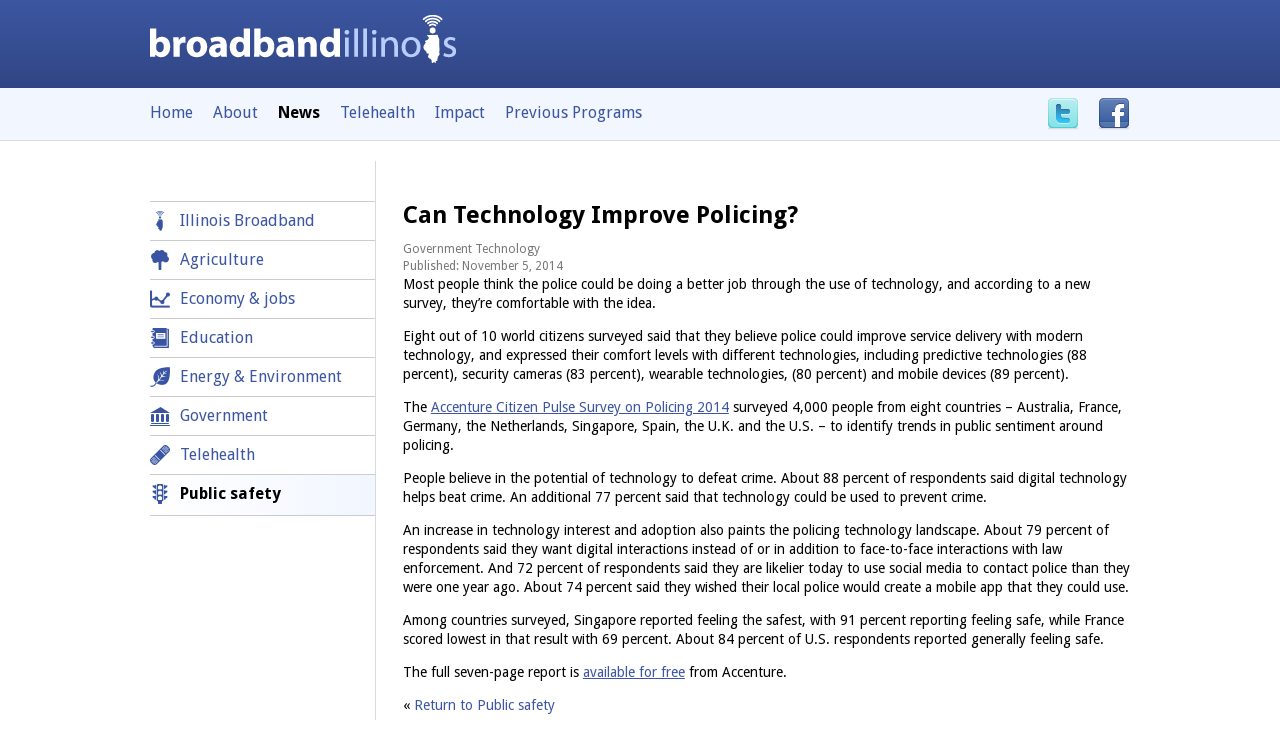

--- FILE ---
content_type: text/html; charset=utf-8
request_url: https://www.broadbandillinois.org/news/444
body_size: 7732
content:
<!DOCTYPE html>
<html xmlns="http://www.w3.org/1999/xhtml">
<head><title>
	Can Technology Improve Policing? &mdash; Broadband Illinois
</title>

	<!-- Info -->
	<meta http-equiv="Content-Type" content="text/html; charset=utf-8" /><meta name="Description" content="Broadband Illinois has a three-fold mission: (a) to collect and publish broadband data, (b) to ensure broadband access throughout the State, and (c) to maximize broadband&#39;s impact and use." />
<script src='/source/jquery-1.7.1.min.js' type='text/javascript'></script>
<script type='text/javascript'>
jQuery.noConflict();
</script>

<script src='/source/lib.js' type='text/javascript'></script>
<script src='/source/jquery.link-icons.js' type='text/javascript'></script>
<script src='/source/jquery.ezpz_hint.min.js' type='text/javascript'></script>
<script type='text/javascript'>

(function ($) {
	$(function () { $('.hint').ezpz_hint(); });
})(jQuery);

</script>

<script src='/source/jquery.ga-event-tracker.js' type='text/javascript'></script>
<script type='text/javascript'>

var validateDummy = function (oSrc, args) {
	setTimeout(function () { window.location.hash = 'subfooter-signup'; }, 50);
	args.IsValid = true;
	return args.IsValid;
};

</script>

<link href='/styles/master.css' media='all' rel='stylesheet' type='text/css' />
<link href='/styles/print.css' media='print' rel='stylesheet' type='text/css' /></head>

<body >
    <form method="post" action="/news/444" id="aspnetForm">
<div>
<input type="hidden" name="__VIEWSTATE" id="__VIEWSTATE" value="/[base64]" />
</div>


<script src="/source/validationSummary.js" type="text/javascript"></script>
<div>

	<input type="hidden" name="__VIEWSTATEGENERATOR" id="__VIEWSTATEGENERATOR" value="6706D5B0" />
	<input type="hidden" name="__EVENTTARGET" id="__EVENTTARGET" value="" />
	<input type="hidden" name="__EVENTARGUMENT" id="__EVENTARGUMENT" value="" />
</div>
	


<!-- Header -->
<div id="header">
  <div id="header-content">
    <div id="logo">
      <a href="/"><img alt="Broadband Illinois" src="/images/logo.png" /></a>
      <img alt="Broadband Illinois (print friendly)" id="logo-print" src="/images/logo-print.png" />
    </div>
    
  	<div id="master_phSearchbox" onkeypress="javascript:return WebForm_FireDefaultButton(event, &#39;master_btnSearch&#39;)">
	
      <!--<div id="site-search">
        <label for="master_tbxSearch">Search</label>
    		<input name="master$tbxSearch" type="text" id="master_tbxSearch" class="txt" />
    		<input type="submit" name="master$btnSearch" value="Search" id="master_btnSearch" class="btn" />
      </div>-->
  	
</div>
  	

    <div class="clear"></div>
  </div>
</div>
<!-- /Header -->


<!-- Navigation -->


<div id="nav">
  <div id="nav-content">
    
<ul id='nav-primary'>
<li class="first"><a href="/index.html">Home</a></li>
<li><a href="/About.html">About</a></li>
<li class="current "><a href="/news/index.html"><strong>News</strong></a></li>
<li><a href="/Illinois-Telehealth-Initiative.html">Telehealth</a></li>
<li><a href="/Use-it.html">Impact</a></li>
<li><a href="/Program-and-Agenda.html">Previous Programs</a></li>
</ul>
    
	
    <ul id="actions">
      
      <li><a href="http://twitter.com/brobandillinois"><img alt="Follow us on Twitter" src="/images/twitter-lg.png" /></a></li>
      <li><a href="http://www.facebook.com/broadbandillinois"><img alt="Friend us on Facebook" src="/images/facebook-lg.png" /></a></li>
    </ul>
	
    
    <div class="clear"></div>
  </div>
</div>
<!-- /Navigation -->

<!-- Subheader-->
<div id="subheader">
  <div id="subheader-content">
    
    <div class="clear"></div>
  </div>
</div>
<!-- /Subheader -->

<!-- Content -->
<div id="content">

		
			
		

				<div id="wrapper-primary">

				<!-- Begin primary content -->
				<div id="content-primary">

					
					
					

				
					
					
					   
				
					
					

					

    
    
			<div id="article">

				<h1>Can Technology Improve Policing?</h1>

				

        		<p class="byline">
        			Government Technology<br />
        			Published: November 5, 2014
					
					
        		</p>

				<p>Most people think the police could be doing a better job through the use of technology, and according to a new survey, they&rsquo;re comfortable with the idea.</p>
<p>Eight out of 10 world citizens surveyed&nbsp;said that they believe police could improve service delivery with modern technology, and expressed their comfort levels with different technologies, including predictive technologies (88 percent), security cameras (83 percent), wearable technologies, (80 percent) and mobile devices (89 percent).</p>
<p>The&nbsp;<a href="http://%20http//newsroom.accenture.com/news/eight-out-of-10-citizens-believe-more-digital-tools-can-improve-police-services-according-to-new-research-by-accenture.htm">Accenture Citizen Pulse Survey on Policing 2014</a>&nbsp;surveyed 4,000 people from eight countries &ndash; Australia, France, Germany, the Netherlands, Singapore, Spain, the U.K. and the U.S. &ndash; to identify trends in public sentiment around policing.</p>
<p>People believe in the potential of technology to defeat crime. About 88 percent of respondents said digital technology helps beat crime. An additional 77 percent said that technology could be used to prevent crime.</p>
<p>An increase in technology interest and adoption also paints the policing technology landscape. About 79 percent of respondents said they want digital interactions instead of or in addition to face-to-face interactions with law enforcement. And 72 percent of respondents said they are likelier today to use social media to contact police than they were one year ago. About 74 percent said they wished their local police would create a mobile app that they could use.</p>
<p>Among countries surveyed, Singapore reported feeling the safest, with 91 percent reporting feeling safe, while France scored lowest in that result with 69 percent. About 84 percent of U.S. respondents reported generally feeling safe.</p>
<p>The full seven-page report is&nbsp;<a href="http://www.accenture.com/us-en/Pages/insight-how-can-digital-police-solutions-better-serve-citizens.aspx">available for free</a>&nbsp;from Accenture.</p>

			</div>
        

    <p>
	
	
	
	
	

</p>

	<p>&laquo; <a href="/news/category/13">Return to Public safety</a></p>
    
	
    





					
					
				</div>
				<!-- End primary content -->

				</div>

				<!-- Begin secondary content -->
				
				<div id="content-secondary">
					
						
    <div id='news-nav'>
<ul id='nav-secondary'>
	<li><a style='background-image:url(/uploads/icons/news-broadband.png);' href="/news/category/7">Illinois Broadband</a></li>

	<li><a style='background-image:url(/uploads/icons/news-agriculture.png);' href="/news/category/11">Agriculture</a></li>

	<li><a style='background-image:url(/uploads/icons/news-economy.png);' href="/news/category/12">Economy &amp; jobs</a></li>

	<li><a style='background-image:url(/uploads/icons/news-education.png);' href="/news/category/15">Education</a></li>

	<li><a style='background-image:url(/uploads/icons/news-environment.png);' href="/news/category/14">Energy &amp; Environment</a></li>

	<li><a style='background-image:url(/uploads/icons/news-government.png);' href="/news/category/17">Government</a></li>

	<li><a style='background-image:url(/uploads/icons/news-healthcare.png);' href="/news/category/16">Telehealth</a></li>

	<li class="current"><a style='background-image:url(/uploads/icons/news-safety.png);' href="/news/category/13">Public safety</a></li>

</ul></div>
	
					
				</div>
				
				<!-- End secondary content -->
			
			<div class="clear"></div>
		</div>
		<!-- End content -->


<!-- Subfooter -->
<div id="subfooter">
  <div id="subfooter-content">



      <address class="vcard">
        <span class="org">Partnership for a Connected Illinois</span>
        <span class="adr">
          <span class="street-address">201 West Lake Street, Suite 102</span>
          <span class="locality">Chicago</span>, <span class="region">IL</span> <span class="postal-code">60606</span>
        </span>
        <span class="tel">Phone: (773) 614-1930</span>
        <span class="contact"><a href="mailto:telehealth@broadbandillinois.org">telehealth@broadbandillinois.org</a></span>
      </address>
  </div>
</div>
<!-- /Subfooter -->



<!-- Footer -->
<div id="footer">
  <div id="footer-content">
    <p id="copyright">&copy; 2026 Partnership for a Connected Illinois. All rights reserved. <span id="credit"><a href="http://www.webitects.com">Website by Webitects</a></span></p>
    <ul id="footer-nav">
      
      <li><a href="/help.html">FAQ</a></li>
      <li><a href="/terms-conditions.html">Privacy</a></li>
      <li><a href="/About/feedback.html">Feedback</a></li>
      
        <li><a href="/signin.aspx">Admin sign in</a></li>
      
    </ul>
  </div>
</div>
<!-- /Footer -->



<script type="text/javascript">
//<![CDATA[
var theForm = document.forms['aspnetForm'];
if (!theForm) {
    theForm = document.aspnetForm;
}
function __doPostBack(eventTarget, eventArgument) {
    if (!theForm.onsubmit || (theForm.onsubmit() != false)) {
        theForm.__EVENTTARGET.value = eventTarget;
        theForm.__EVENTARGUMENT.value = eventArgument;
        theForm.submit();
    }
}
//]]>
</script>


<script src="/WebResource.axd?d=tgklpe3eLTtKw0dVMSpJeTOVw3syJqSV3cb8sn-6gl5F1ybMS4z9PVh00u0RjWgBSGdWEPplbk7pDYP6SjDI_EEUcTC5d_J9BXtS-87ehTY1&amp;t=638901356248157332" type="text/javascript"></script>


				<script>
                  (function(i,s,o,g,r,a,m){i['GoogleAnalyticsObject']=r;i[r]=i[r]||function(){
                  (i[r].q=i[r].q||[]).push(arguments)},i[r].l=1*new Date();a=s.createElement(o),
                  m=s.getElementsByTagName(o)[0];a.async=1;a.src=g;m.parentNode.insertBefore(a,m)
                  })(window,document,'script','//www.google-analytics.com/analytics.js','ga');
                
                  ga('create', 'UA-21407914-1', {
                    'cookieDomain': 'broadbandillinois.org',
                    'cookieName': 'gaBbil',
                    'cookieExpires': 20000
                });
                  ga('send', 'pageview');
                
                </script></form>
</body>
</html>


--- FILE ---
content_type: text/css
request_url: https://www.broadbandillinois.org/styles/master.css
body_size: 11528
content:
/*--------------------------+
 | Site: Broadband Illinois |
 | Part: Master styles      |
 +--------------------------*/


/* Imports
=====================================================================*/
@import url(https://fonts.googleapis.com/css?family=Droid+Sans:regular,bold);
@import url(https://fonts.googleapis.com/css?family=Droid+Serif:400,400italic,700,700italic&v2);
@import "/styles/reset.css";
@import "/styles/forms.css";
@import "/styles/ie.css";


/* Fonts
======================================================================*/
body, input, select, #subfooter-twitter .twtr-widget, textarea { font-family: "Droid Sans", Arial, sans-serif; }
code, .code, pre { font-family: Consolas, "Courier New", Courier, monospace; }
input[type=password] { font-family: Arial, sans-serif; }
.stories dt { font-family: "Droid Serif", Georgia, "Times New Roman", Times, serif; }


/* Basics
======================================================================*/
a { text-decoration: none; }
a { color: #3c56a1; }
a:hover { text-decoration: underline; }
address { font-style: normal; }
body { font-size: 14px; line-height: 1.42; }
cite, em { font-style: italic; }
code, pre { color: #159c01; }
dl, ol, p, ul { margin-bottom: 1em; }
dt { font-size: 16px; margin-top: 1.5em; }
dt:first-child { margin: 0; }
fieldset { border: 1px solid #ddd; margin-bottom: 2em; padding: 1em 1.5em; }
h1 { font-size: 24px; line-height: 1.2; margin-bottom: 0.5em; }
h1, h2, h3, h4, h5, h6, strong { font-weight: bold; }
h2 { font-size: 21px; line-height: 1.19; margin: 1.5em 0 0.8em; }
h2:first-child { margin-top: 0; }
h2 img { vertical-align: middle; }
h3 { font-size: 19px; }
hr { background: #ddd; border: 0; clear: both; color: #ddd; height: 1px; margin: 1em 0; }
/*iframe { width: 100%; }*/
legend { background: #fff; font-size: 1.7em; margin: 0 0 0 -0.5em; padding: 0.1em 0.75em 0.1em; }
legend em { color: #777; font-size: 0.7em; font-style: normal; font-weight: normal; margin-left: 0.3em; }
ol { list-style: decimal; margin-left: 2em; }
ol ol { list-style: lower-alpha; }
ol ol, ol ul, ul ol, ul ul { margin-bottom: 0; }
table { border-collapse: collapse; margin-bottom: 30px; width: 100%; }
td { vertical-align: top; }
td[align="left"] { text-align: right; }
td[align="right"] { text-align: right; }
td[valign="bottom"] { vertical-align: bottom; }
td[valign="middle"] { vertical-align: middle; }
th { vertical-align: bottom; }

pre {
  background: #f0f0f0;
  border-radius: 4px;
  padding: 15px 15px 13px;
  white-space: -moz-pre-wrap;
  white-space: -pre-wrap;
  white-space: -o-pre-wrap;
  white-space: pre-wrap;
  word-wrap: break-word;
}

ul { list-style: disc; margin-left: 1.5em; }
ul ul { list-style: circle; }

/* Stock */
.flat { list-style: none; margin-left: 0; }
.l { float: left; }
.r { float: right; }


/* Core layout
======================================================================*/
.clear { clear: both; }
.ribbon { margin: 0 auto; width: 980px; }

/* Columns */
.c2l, .c2r { width: 48%; }
.c2l, .c3l, .c3m { float: left; }
.c2r, .c3r { float: right; }
.c3l { margin-right: 3%; }
.c3l, .c3m, .c3r { width: 31%; }

#content { background: url(/images/content-bg.gif) repeat-y 23% 0; padding: 40px 0; }
#content, #footer-content, #header-content, #nav-content, #subfooter-content, #subheader-content { margin: 0 auto; width: 980px; }
#content-primary { float: right; position: relative; width: 74.2%; }
#content-secondary { float: left; width: 23%; }

  /* Developers */
  #dev #content-primary { float: right; width: 82.8%; }
  #dev #content-secondary { float: left; width: 14%; }
  
  #dev-home #content-primary {
    background: url(/images/il.png) no-repeat 80px 0;
    min-height: 340px;
    padding-left: 34.4%;
    width: 65.6%;
  }
  
  /* App */
  #app { overflow: hidden; }
  #app #content { padding: 0; }
  #app #content, #app #footer-content, #app #header-content, #app #nav-content, #app #subheader-content, #app #wrapper-primary { width: 100%; }
  #app #content-primary { float: none; margin-right: 525px; width: auto; }
  #app #content-secondary { float: left; overflow-x: hidden; overflow-y: auto; margin-left: -525px; position: relative; width: 525px; }
  #app #content-secondary select { width: 100%; }
  #app #footer-content { border: 0; }
  #app .ribbon { width: 100%; }
  #app #subheader, #app #subfooter { display: none; }
  #app #wrapper-primary { float: left; padding: 0; }
  
  /* Expanded results */
  #expanded #content { background-image: none; padding-top: 0; }
  #expanded #content-primary { float: left; position: relative; width: 60.63%; }
  #expanded #content-secondary { float: right; width: 36.17%; }
  #expanded #map { height: 400px; margin-bottom: 30px; }
  
  /* Full */
  .full #content { background: none; }
  .full #content-primary { float: none; width: 100%; }
  .full #content-secondary, .full #subfooter { display: none; }
  
  /* Fullscreen */
  #fullscreen { overflow: hidden; }
  #fullscreen #content { background: none; padding: 0; }
  #fullscreen #content, #fullscreen #footer-content, #fullscreen #header-content, #fullscreen #nav-content, #fullscreen #wrapper-primary { width: 100%; }
  #fullscreen #content-primary { float: none; width: 100%; }
  #fullscreen #content-secondary, #fullscreen #subfooter, #fullscreen #subheader { display: none; }
  #fullscreen #footer-content { border: 0; }
  #fullscreen .ribbon { width: 100%; }
  #fullscreen #wrapper-primary { float: left; padding: 0; }
  
  /* Home */
  #home #content { background: none; }
  #home #content-primary { float: none; margin: 0 auto; width: 80%; }
  #home #content-secondary { float: right; width: 31.2%; }
  
  /* Regions */
  #regions #content { background: none; padding-top: 0; }
  #regions #content-primary { width: 65.64%; }
  #regions #content-secondary { width: 31.29%; }
  #regions #map { border-radius: 5px; border: 1px solid #ddd; height: 750px; }
  
    /* Profile */
    #region-profile #content { background: none; padding-top: 0; }
    #region-profile #content-primary { float: left; width: 65.64%; }
    #region-profile #content-secondary { float: right; width: 31.29%; }
    #region-profile h2 { margin: 0; }
    #region-profile #map { height: 300px; margin-bottom: 30px; }
  
  /* Sign in */
  #signin #content { background: none; }
  #signin #content-primary { width: 60.74%; }
  #signin #content-secondary { width: 36.06%; }
  
    /* CMS */
    .signin #content { background: none; }
    .signin #content-primary { margin: 0 auto; width: 40%; }


/* Content
======================================================================*/

/* Action links */
.action {
  background: #fab11f;
  background: -moz-linear-gradient(top, #fab11f 0%, #e48100 100%);
  background: -webkit-gradient(linear, left top, left bottom, color-stop(0%,#fab11f), color-stop(100%,#e48100));
  background: -webkit-linear-gradient(top, #fab11f 0%,#e48100 100%);
  background: -o-linear-gradient(top, #fab11f 0%,#e48100 100%);
  background: -ms-linear-gradient(top, #fab11f 0%,#e48100 100%);
  filter: progid:DXImageTransform.Microsoft.gradient( startColorstr='#fab11f', endColorstr='#e48100',GradientType=0 );
  background: linear-gradient(top, #fab11f 0%,#e48100 100%);
  border: 1px solid #e48100;
  border-radius: 7px;
  box-shadow: 1px 1px 3px rgba(0, 0, 0, 0.15);
  color: #fff;
  display: inline-block;
  font-size: 17px;
  font-weight: bold;
  line-height: 1.3;
  text-align: center;
  text-shadow: -1px -1px 0 rgba(0, 0, 0, 0.05);
  overflow: visible;
  padding: 7px 30px;
}

a.action:hover, input.action:hover { box-shadow: 1px 1px 5px rgba(0, 0, 0, 0.5); text-decoration: none; }
.action a { color: #fff; }
.action em { display: block; font-size: 12px; font-style: normal; font-weight: normal; }

.action.alt {
  background: #e2e2e2;
  background-image: -moz-linear-gradient(top, #fff, #e2e2e2);
  background-image: -webkit-gradient(linear,left top,left bottom,color-stop(0, #fff),color-stop(1, #e2e2e2));
  filter: progid:DXImageTransform.Microsoft.gradient(startColorStr='#ffffff', EndColorStr='#e2e2e2');
  -ms-filter: "progid:DXImageTransform.Microsoft.gradient(startColorStr='#ffffff', EndColorStr='#e2e2e2')";
  border: 1px solid #ccc;
  color: #3c56a1;
  text-shadow: 1px 1px 0 rgba(0, 0, 0, 0.05);
}

.action.alt em { color: #7f7f7f; }
input.action { cursor: pointer; }

  /* Request buttons */
  .request .action { float: right; font-size: 14px; padding: 7px 10px; }

/* Article */
#article a { text-decoration: underline; }
#article a:hover { text-decoration: none; }

/* Boxes */
.box {
  background: #e4eafe;
  background-image: -moz-linear-gradient(top, #fff, #e4eafe);
  background-image: -webkit-gradient(linear,left top,left bottom,color-stop(0, #fff),color-stop(1, #e4eafe));
  filter: progid:DXImageTransform.Microsoft.gradient(startColorStr='#ffffff', EndColorStr='#e4eafe');
  -ms-filter: "progid:DXImageTransform.Microsoft.gradient(startColorStr='#ffffff', EndColorStr='#e4eafe')";
  border: 1px solid #c4cce3;
  border-radius: 15px;
  margin-bottom: 30px;
  overflow: hidden;
  padding: 20px 30px;
}

/* Browsing options */
.browse { list-style: none; margin-left: 0; }
.browse li { display: inline; margin-right: 1em; }

/* Bylines */
.byline { color: #777; font-size: 12px; margin: 0; }

/* Calendar */
.cal { margin-bottom: 4em; }
.cal .date { display: block; float: left; font-size: 1.2em; font-weight: normal; line-height: 1; margin: 0.2em 0 0.5em -25%; text-align: center; width: 18%; }
.cal .date-num { display: block; font-size: 1.125em; padding: 0.2em 0 0.4em; }
.cal .date-title { display: block; font-size: 0.6em; padding: 0.2em 0 0.3em; text-transform: uppercase; }
.cal .desc { margin-left: 20%; }
.cal .title { border-top: 1px dotted #ccc; clear: both; margin-top: 0.5em; padding: 0.5em 0 0 20%; }
.panel .cal { margin-bottom: 2.5em; }
.panel .cal .date-title { font-size: 0.7em; }
.panel .cal .date-num { font-size: 1.2em; }

/* Callouts */
div.call-l, img.call-l { clear: left; }
div.call-r, img.call-r { clear: right; }
dt img.call-l { margin-top: 0; }
.call-l { float: left; margin: 0.5em 1em 0.5em 0; }
.call-r { float: right; margin: 0.5em 0 0.5em 1em; }
.call, div.call-l, div.call-r { font-size: 11px; }
.call img, .call-l img, .call-r img { display: block; }
.call img.icon, .call-l img.icon, .call-r img.icon { display: inline; }
.call, .call-l p, .call-r p { margin-bottom: 0.5em; }

/* Carousel */
#carousel { overflow: hidden; position: relative; }
#carousel img { display: block; width: 100%; }
#carousel .carousel-content { position: relative; width: 100%; }

  /* Mini carousel */
  #mini-carousel #carousel { background: #f2f6ff; border: 1px solid #ddd; height: 125px; margin-bottom: 20px; padding-left: 195px; }
  #mini-carousel #carousel img { float: left; margin: 0 0 0 -195px; width: 175px; }
  
    /* Mini nav */
    #mini-carousel #carousel-nav { bottom: 7px; right: 7px; }
    #mini-carousel #carousel-nav a { border-color: #3c56a1; height: 7px; width: 7px; }
    #mini-carousel #carousel-nav li.activeSlide a { background: #3c56a1; }
    
    /* Mini overlay */
    #mini-carousel #carousel .overlay { background: none; color: #000; float: right; position: static; }
    #mini-carousel #carousel .overlay a { color: #3c56a1; }
    #mini-carousel #carousel .overlay h2 { font-size: 25px; }
    #mini-carousel #carousel .overlay-content { padding: 15px 20px 0 0; }
  
  /* Nav */
    #carousel .cycle-pager { bottom: 10px; position: absolute; right: 10px; z-index: 999; }
    
    #carousel .cycle-pager span {
        border: 2px solid #fff;
        border-radius: 100px;
        cursor: pointer;
        display: inline-block;
        height: 10px;
        margin: 0 3px;
        width: 10px;
    }
    
    #carousel .cycle-pager span.cycle-pager-active { background: #fff; }
  
  /* Overlay */
  #carousel .overlay { background: rgba(60, 86, 161, 0.85); bottom: 0; font-size: 16px; left: 0; position: absolute; width: 100%; }
  #carousel .overlay a { color: #fab11f; }
  #carousel .overlay, #carousel .overlay h2 { color: #fff; }
  #carousel .overlay h2 { font-size: 30px; font-weight: normal; margin-bottom: 0.2em; }
  #carousel .overlay .mute { font-size: 10px; }
  #carousel .overlay .mute, #carousel .overlay .mute a { color: #a6b8d9; }
  #carousel .overlay p { margin: 0; }
  #carousel .overlay-content { padding: 20px 30px; }

/* Charts */
.chartlist { border-top: 1px solid #eee; font-size: 12px; list-style: none; margin-left: 0; }

.chartlist .count { 
  color: #3c56a1;
  display: block;
  font-weight: bold;
  line-height: 2em;
  margin: 0 0.3em;
  position: absolute;
  right: 0;
  text-align: right;
  top: 0;
}

.chartlist .index { 
  background: #c7dbfd;
  display: block;
  height: 100%;
  left: 0;
  line-height: 2em;
  overflow: hidden;
  position: absolute;
  top: 0;
  text-indent: -9999px;
}

.chartlist li { border-bottom: 1px solid #eee; position: relative; }

.chartlist .point {
    cursor: help;
    display: block;
    padding: 0.4em 4.5em 0.4em 0.5em;
    overflow: hidden;
    position: relative;
    white-space: nowrap;
    width: 60%;
    z-index: 2;
}

/* Click map legend */
#click-map-legend { list-style: none; margin-left: 0; padding-top: 10px; }
#click-map-legend a { border: 1px solid #868686; color: #000; display: block; padding: 0.2em 0.7em; }
#click-map-legend li { float: left; margin-right: -1px; }
#click-map-legend li:first-child a { border-radius: 4px 0 0 4px; }
#click-map-legend li:last-child a { border-radius: 0 4px 4px 0; }
#click-map-legend .on a.layer-cbcs { background: #b7b6fd; }
#click-map-legend .on a.layer-clicks { background: #ffffb5; }
#click-map-legend .on a.layer-links { background: #fdb7fe; }
#click-map-legend .on a.layer-searches { background: #b3ffb4; }

/* Comments */
.comments .date { color: #6d6e71; float: left; font-size: 0.75em; margin: 0.25em 0 0 -17%; text-align: right; text-transform: uppercase; width: 14%; }
.comments dd, .comments dt { margin-left: 15%; }
.comments dt { clear: both; }
.comments dd { font-size: 0.85em; }

/* Documentation */
.doc td, .doc th { border: 1px solid #ccc; padding: 7px 15px; }
.doc th { background: #ebeef6; font-weight: bold; }

/* Footer */
#footer { border-top: 1px solid #ddd; clear: both; font-size: 12px; padding: 0 15px; }
#footer-content { padding: 5px 0; }
#footer-nav { list-style: none; margin: 0; }
#footer-nav li { display: inline; margin-right: 1em; }
#footer p { margin: 0; }
#footer #credit { margin-left: 0.5em; }
#copyright { color: #666; float: right; font-size: 11px; }

  /* Subfooter */
  #subfooter { background: #f2f6ff; clear: both; padding: 20px 0; text-align: center; }
  #subfooter h6 { font-size: 16px; }
  #subfooter p { margin-bottom: 0.75em; }
  #subfooter .section { float: left; margin-right: 3%; width: 35.61%; }
  #subfooter .section.last { float: right; margin: 0; width: 22.65%; }
  
    /* About */
    .vcard .org { color: #3c56a1; display: block; font-size: 16px; font-weight: bold; margin-bottom: 0.5em; }
    .vcard .adr, .vcard .contact, .vcard .fax, .vcard .street-address, .vcard .tel { margin: 0 0.5em; }
    
    /* Facebook */
    #subfooter-faceboook .connect_widget { background: #fff !important; }
    
    /* Sign up */
    #subfooter-signup .action { font-size: 17px; padding: 0.3em 1em 0.4em; }
    
    /* Twitter */
    #subfooter-twitter .twtr-follow-us, #subfooter-twitter .twtr-header, #subfooter-twitter .twtr-user { display: none; }
    #subfooter-twitter .twtr-tweet { margin-bottom: 1em; }
    #subfooter-twitter .twtr-tweet-actions { font-size: 10px; }

/* Header */
#header {
  background: #3c56a1;
  background: -moz-linear-gradient(top, #3c56a1 0%, #314685 100%);
  background: -webkit-gradient(linear, left top, left bottom, color-stop(0%,#3c56a1), color-stop(100%,#314685));
  background: -webkit-linear-gradient(top, #3c56a1 0%,#314685 100%);
  background: -o-linear-gradient(top, #3c56a1 0%,#314685 100%);
  background: -ms-linear-gradient(top, #3c56a1 0%,#314685 100%);
  filter: progid:DXImageTransform.Microsoft.gradient( startColorstr='#3c56a1', endColorstr='#314685',GradientType=0 );
  background: linear-gradient(top, #3c56a1 0%,#314685 100%);
  padding: 20px 15px;
}

#header-content { position: relative; }
#header, #header a { color: #fff; }

  /* Find broadband */
  #find-broadband {
    background: #31386f url(/images/map.png) no-repeat 10px 50%;
    border: 1px solid #6773b3;
    border-radius: 10px;
    float: right;
    font-size: 17px;
    line-height: 1.3;
    margin-right: 30px;
    padding: 6px 10px 4px 60px;
  }
  
  #find-broadband:hover { background-color: #5561aa; text-decoration: none; }
  #find-broadband strong { display: block; font-size: 11px; text-transform: uppercase; }
  
  /* Logo */
  #logo { float: left; margin-top: -5px; }
  #logo-print { display: none; }
  
  /* Home */
  #home #subheader { background: #f2f6ff; font-size: 17px; padding: 0; }
  #home #subheader h1 { color: #3854a3; }
  #home #subheader-primary { float: left; padding: 20px 0; width: 57%; }
  #home #subheader-secondary { float: right; width: 41%; }
  #home #subheader-secondary #map-head { background: #fff; border: 1px solid #d9d9d9; border-top: 0; font-size: 17px; padding: 15px; }
  
/* Hidden */
.hidden { display: none; }

/* Highlights */
.highlight { background: #dbe2f4; margin-bottom: 20px; padding: 15px; }
.highlight h2, .highlight p, #home .highlight h2 { margin: 0; }
.highlight img { float: left; margin: 3px 10px 0 0; }

/* Home */
#home h2 { color: #6076b6; font-size: 16px; margin-bottom: 0.5em; }
#home hr { margin: 2em 0; }

/* Icons */
a[class *= "icon"] { background-repeat: no-repeat; background-position: 0 50%; line-height: 1; margin-right: 0.25em; padding: 3px 0 3px 20px; }
.icon-cal { background-image: url(/images/shared/calendar.png); }
.icon-doc { background-image: url(/images/shared/doc.png); }
.icon-facebook { background-image: url(/images/shared/facebook.png); }
.icon-feed { background-image: url(/images/shared/feed.png); }
.icon-google { background-image: url(/images/shared/google.png); }
.icon-pdf { background-image: url(/images/shared/pdf.png); }
.icon-ppt { background-image: url(/images/shared/ppt.png); }
.icon-twitter { background-image: url(/images/shared/twitter.png); }
.icon-xls { background-image: url(/images/shared/xls.png); }
.icon-zip { background-image: url(/images/shared/zip.png); }

/* Info window on map */
#info-window-content p { margin-bottom: 0; }
#info-window-content p.mute { font-size: 0.7em; }
#home #info-window-content { font-size: 14px; }

/* Intro */
#intro { margin-bottom: 30px; }

  /* App */
  #app #intro { background: #f1f5ff; height: 100%; left: 0; position: absolute; top: 0; width: 100%; }
  #app #intro h1 { font-size: 22px; margin-bottom: 30px; }
  #app #intro .toggle { position: absolute; top: 10px; right: 10px; }
  #app #intro-content { border-left: 1px solid #ddd; padding: 40px 30px 30px; }

/* Keys */
.key { color: #dd031b; font-size: 25px; }

/* Legend */
.legend { list-style: none; margin-left: 0; }
.legend li { margin-bottom: 0.5em; padding-left: 35px; }
.legend img { float: left; margin-left: -35px; }
.legend .legend-secondary img { margin-left: -29px; }
.legend .legend-primary { font-size: 19px; }

/* Loading */
.loading {
  background: #ffc;
  border: 1px solid #ddd;
  border-radius: 6px;
  margin: 0 auto 15px;
  padding: 5px 0;
  text-align: center;
  width: 80%;
}

.loading img { vertical-align: middle; }

/* Muted text */
.mute { color: #777; font-size: 12px; font-weight: normal; }
h2 .mute { font-size: 14px; margin-left: 0.5em; }

/* Navigation */
#nav { background: #f2f6ff; border-bottom: 1px solid #ddd; font-size: 16px; padding: 10px 15px; }
#nav ul { list-style: none; margin: 0; }

  /* Account nav */
  #nav-account { float: right; font-size: 12px; list-style: none; margin: 0; padding-top: 0.25em; }
  #nav-account li { display: inline; margin-left: 1.5em; }
  
  /* Actions */
  #actions { float: right; list-style: none; margin: 0; text-align: right; white-space: nowrap; }
  #actions .action { padding: 0.3em 1em; display: inline; }
  #actions img, #actions li { display: inline; vertical-align: middle; }
  #actions li { margin-left: 15px; }

  /* Primary */
  #nav-primary { float: left; padding-top: 4px; }
  #nav-primary li { display: inline; margin: 0 1em 0 0; }
  #nav-primary li.current a { color: #000; font-weight: bold; }
  
  /* Secondary nav */
  #nav-secondary { border-top: 1px solid #ccc; font-size: 16px; list-style: none; margin-left: 0; }
  #nav-secondary a { display: block; padding: 0.5em 0.3em; }
  #nav-secondary li { border-bottom: 1px solid #ccc; }
  #nav-secondary li.current { font-weight: bold; }
  #nav-secondary li.current > a { color: #000; padding-bottom: 0.1em; }
  
  #nav-secondary > li.current {
    background: #ffffff;
    background: -moz-linear-gradient(left, #ffffff 0%, #f1f6ff 100%);
    background: -webkit-gradient(linear, left top, right top, color-stop(0%,#ffffff), color-stop(100%,#f1f6ff));
    background: -webkit-linear-gradient(left, #ffffff 0%,#f1f6ff 100%);
    background: -o-linear-gradient(left, #ffffff 0%,#f1f6ff 100%);
    background: -ms-linear-gradient(left, #ffffff 0%,#f1f6ff 100%);
    filter: progid:DXImageTransform.Microsoft.gradient( startColorstr='#ffffff', endColorstr='#f1f6ff',GradientType=1 );
    background: linear-gradient(left, #ffffff 0%,#f1f6ff 100%);
    padding-bottom: 0.5em;
  }
  
  #nav-secondary li li { background: url(/images/nav-bullet.png) no-repeat 0 0.5em; border: 0; font-size: 14px; padding-left: 15px; }
  #nav-secondary li li a { display: inline; padding: 0; }
  #nav-secondary li ul { font-weight: normal; list-style: none; margin-left: 5px; }
  
    /* News */
    #news-nav #nav-secondary > li > a { background-repeat: no-repeat; background-position: 0 0.55em; padding-left: 30px; }

/* News */
#latest-news .cat { font-size: 11px; letter-spacing: -0.01em; margin-bottom: 0.75em; }
#latest-news .cat a { background-repeat: no-repeat; background-position: 0 0.2em; display: block; padding: 4px 0 4px 23px; text-transform: uppercase; }
#latest-news h3 { font-size: 15px; }
#latest-news img { display: block; width: 100%; }
#latest-news li { float: left; font-size: 13px; margin-left: 3%; width: 14%; }
#latest-news li.first { margin: 0; }
#latest-news .mute { white-space: nowrap; }
#latest-news ol { list-style: none; margin: 0; }
#latest-news p { margin-bottom: 0.5em; }

/* Ratings */
[class*=stars] {
  background: url(/images/star.png) repeat-x 0 50%;
  display: inline-block;
  height: 16px;
  margin: 0 5px;
  text-indent: -9999em;
  vertical-align: middle;
}

.stars-1 { width: 16px; }
.stars-2 { width: 32px; }
.stars-3 { width: 48px; }
.stars-4 { width: 64px; }
.stars-5 { width: 80px; }

/* Regions */
#region-types.ui-corner-all { border-radius: 0; }
#region-types.ui-widget-content { background: none; border: 0; color: inherit; }
#region-types.ui-tabs { padding: 0; }
#region-types.ui-tabs .ui-tabs-nav { padding: 0; }
#region-types.ui-tabs .ui-tabs-panel { border: 1px solid #ddd; border-radius: 0 5px 5px 5px; }
#region-types.ui-tabs .ui-widget-header { background: none; border: 0; font-weight: normal; }
#region-types .ui-widget-content { max-height: 688px; overflow: auto; }
#region-types .ui-widget-content a { color: #3c56a1; }

  /* eTeam colors */
  #region-eteams .color { border: 1px solid #fff; display: inline-block; height: 15px; margin-right: 5px; vertical-align: middle; width: 15px; }
  
  /* Region lists */
  .region-content ul a { display: block; padding: 0.1em 0.2em; }
  .region-content ul a:hover, .region-content ul .current a { background: #c2d3ee; text-decoration: none; }
  
  /* Stats */
  .region-stats { background: #f2f6ff; margin-bottom: 30px; padding: 20px; }
  .region-stats p { margin-bottom: 0.5em; }

/* Results */
.results { width: 100%; }
.results dt { border-top: 1px solid #ddd; clear: both; font-weight: bold; padding-top: 4px; }
.results h3 { font-size: 16px; }
.results .mute { font-size: 14px; margin-bottom: 5px; }
.results .signals { margin-bottom: 15px; overflow: hidden; }
.results td { border: 1px solid #ddd; border-width: 1px 0; padding: 7px 20px 15px 0; }
.results td:last-child { padding-right: 0; }
.results td .signal { float: none; margin: 0; }
.results th { font-size: 9px; text-transform: uppercase; }
.results th img { vertical-align: middle; }
.results tr.hover { background-color: #f0f0f0; }
.results tr.current { background-color: #ffc; }

  /* Comparison */
  .compare .results td { border: 0; padding: 5px 10px 5px 0; }
  
  /* Regions */
  #result-types.ui-corner-all { border-radius: 0; }
  #result-types.ui-widget-content { background: none; border: 0; color: inherit; }
  #result-types.ui-tabs { padding: 0; }
  #result-types.ui-tabs .ui-tabs-nav { padding: 0; }
  #result-types.ui-tabs .ui-tabs-panel { border: 1px solid #ddd; border-radius: 0 5px 5px 5px; }
  #result-types.ui-tabs .ui-widget-header { background: none; border: 0; font-weight: normal; }
  #result-types .ui-widget-content a { color: #3c56a1; }
  
  /* Verification */
  .results tr.expanded td { border-bottom: 0; }
  .results .verify { width: 125px; }
  .results .verify .vote { float: left; margin-right: 10px; }
  .results .verify .tally { float: left; width: 110px; }
  .results .verify-comment { padding: 0; }
  .results .verify-row td { border-top: 0; padding-top: 0; }
  
  #expanded .results .verify { width: 220px; }
  #expanded .results .verify .tally { white-space: nowrap; width: 90px; }

/* Search results */
.docType { color: #000; font-size: 0.7em; font-weight: bold; margin-left: 0.3em; text-transform: uppercase; white-space: nowrap; }
#info { border-bottom: 1px solid #cbc3b8; margin-bottom: 1em; padding-bottom: 1em; }
#search-results { margin: 0 0 1em; }
#search-results p { margin: 0; }
#search-results h2 { font-size: 1.3em; font-weight: normal; margin: 1em 0 0; }
#search-results .icon { margin-bottom: -2px; }
#search-results li { list-style: none; }
#search-results .mute { color: #6d6e71; font-size: 11px; }
#search-within-search input { vertical-align: middle; }
#search-within-search .txt { display: inline; width: 69%; }
#search-within-search .btn { margin: 0; }
#searchPages { font-size: 1.2em; margin-top: 2em; text-align: center; }
#searchPages a { padding: 0.5em 0.2em; }
#searchPages li { background: none; display: inline; margin: 0 0.2em; padding: 0; }
#searchSort { border-top: 1px solid #cbc3b8; font-size: 1.2em; margin: 1em 0; padding-top: 0.9em; }

/* Sidebar */
#app #sidebar { border-left: 1px solid #ddd; padding: 40px 30px 30px; }
#app #sidebar h2 { margin-top: 0; }
#app #sidebar #what { font-size: 12px; position: absolute; right: 10px; top: 10px; }

/* Signals */
.signal { float: left; margin-right: 15px; white-space: nowrap; }
.signal .dir { color: #000; text-transform: uppercase; }
.signal .dir img { vertical-align: middle; }
.signal .range { font-size: 16px; line-height: 0.5; }
.signal .range, .signal .speed, .speed .units { display: block; }
.signal .units { color: #8d949e; font-size: 9px; }

  /* Speeds */
  [class*=speed] {
    background: url(/images/speed.png) no-repeat 0 0;
    display: block;
    height: 13px;
    margin-bottom: 10px;
    text-indent: -9999em;
  }
  
  .speed-0 { background-position: 0 -13px; }
  .speed-0, .speed-11 { width: 43px; }
  .speed-1 { width: 4px; }
  .speed-2 { width: 8px; }
  .speed-3 { width: 12px; }
  .speed-4 { width: 16px; }
  .speed-5 { width: 20px; }
  .speed-6 { width: 24px; }
  .speed-7 { width: 28px; }
  .speed-8 { width: 32px; }
  .speed-9 { width: 36px; }
  .speed-10 { width: 40px; }

/* Social links */
.social { list-style: none; margin: 0; }
.social a { text-decoration: none; }
.social img { float: left; margin-right: 5px; }
.social li { background: none; float: left; font-size: 11px; line-height: 1.1; margin: 0 25px 20px 0; }
.social strong { display: block; font-size: 17px; }

/* Stories */
.stories cite {
  background: url(/images/point.png) no-repeat 15px 0;
  display: block;
  font-size: 12px;
  font-style: normal;
  margin-top: -1px;
  padding: 6px 0 6px 45px;
}

.stories cite .mute { white-space: nowrap; }

.stories dt {
  background: #fff;
  border: 1px solid #ccc;
  border-radius: 5px;
  line-height: 1.5;
  padding: 15px;
}

.stories q { font-style: italic; }
.stories q:after { content: "\201D"; }
.stories q:before { content: "\201C"; }

  /* Stories */
  #home .stories dt { font-size: 13px; }

/* Subheader */
#subheader { padding-top: 20px; }

/* Summary lists */
.sums dt { clear: both; font-size: 18px; font-weight: bold; line-height: 1.3; padding-top: 1em; }
.sums .first, .sums dt:first-child { border: 0; margin: 0; padding-top: 0; }
.sums .thumb { float: right; margin: 3px 0 0 1em; }

/* Toggle links */
.toggle {
  background-position: 0 0;
  background-repeat: no-repeat;
  display: inline-block;
  height: 16px;
  text-indent: -9999em;
  width: 16px;
}

.toggle.close { background-image: url(/images/close.png); }
.toggle.open { background-image: url(/images/open.png); }

/* Tooltips */
#tooltip {
	background-color: #ffc;
	border: 1px solid #ddd;
	border-radius: 5px;
	box-shadow: 1px 1px 3px rgba(0, 0, 0, 0.4);
	font-size: 12px;
	position: absolute;
	padding: 10px;
	width: 150px;
	z-index: 3000;
}

#tooltip div, #tooltip h3, #tooltip p { margin: 0; }
#tooltip h3 { font-size: 1em; }

/* Verify */
.verify { float: left; font-size: 11px; }

  /* Tally */
  .verify .chart { border: 1px solid #ddd; border-radius: 3px; height: 6px; margin-bottom: 3px; position: relative; }
  .verify .chart [class *= "series"] { display: block; height: 100%; position: absolute; top: 0; }
  .verify .chart .series-no { background: #dd031b; border-left: 1px solid #ddd; border-radius: 0 2px 2px 0; right: 0; }
  .verify .chart .series-yes { background: #048b00; border-right: 1px solid #ddd; border-radius: 2px 0 0 2px; left: 0; }
  .verify .tally { color: #666; }
  
  /* Tip */
  #accurate { display: none; }
  
  /* Voting */
  .verify .vote { background: #fff; border: 1px solid #ddd; border-radius: 5px; margin-bottom: 5px; padding: 3px 7px; }
  .verify .vote .options { margin-left: 7px; }
  .verify .vote .options a { background-position: 0 0; background-repeat: no-repeat; display: inline-block; height: 16px; margin-left: 3px; text-indent: -999em; width: 16px; }
  .verify .vote .options a.no { background-image: url(/images/verify-no.png); }
  .verify .vote .options a.selected { background-position: 0 -16px; }
  .verify .vote .options a.yes { background-image: url(/images/verify-yes.png); }
  .verify .vote .question { color: #000; cursor: help; }
  .verify .vote .question:hover { text-decoration: none; }

/* Video */
.embedded-video { display: none; }

/* Viewing options */
.view { font-size: 12px; }
.view a, .view strong { margin-left: 0.5em; }

/* Welcome */
#welcome {
  background: #fff;
  border: 1px solid #ccc;
  border-radius: 10px;
  box-shadow: 1px 1px 5px rgba(0, 0, 0, 0.25);
  left: -9999em;
  padding: 15px;
  position: absolute;
  width: 40%;
}

#welcome .action { font-size: 16px; }
#welcome .close { position: absolute; right: 10px; top: 10px; }
#welcome h2 { margin: 0; }

--- FILE ---
content_type: text/css
request_url: https://www.broadbandillinois.org/styles/forms.css
body_size: 3453
content:
/*-------------------+
 | Part: Form styles |
 +-------------------*/


/* Global
======================================================================*/
fieldset { border: 1px solid #ddd; margin-bottom: 2em; padding: 1em 1.5em; }
input, select, textarea { font-size: 1em; }
input:focus, select:focus, textarea:focus { outline: 2px solid #0192ff; outline-offset: -1px; outline-radius: 3px; }
legend { background: #fff; font-size: 1.1em; margin: 0 0 0 -0.5em; padding: 0.1em 0.75em 0.1em; }
legend em { color: #777; font-size: 0.7em; font-style: normal; font-weight: normal; margin-left: 0.3em; }
textarea { height: 5em; }

/* Specifics
======================================================================*/
/* Brief forms */
.brief-form { list-style: none; margin: 0; }
.brief-form input { font-size: 20px; }
.brief-form input[type=text], .brief-form select { display: block; margin: 0; padding: 0.3em 5%; width: 89%; }
.brief-form input[type=button], .brief-form input[type=submit] { margin-top: 1em; padding: 0.3em 0.5em 0.2em; }
.brief-form label { display: block; }
.brief-form li { float: left; margin-right: 1%; white-space: nowrap; }

  /* Known area */
  #form-known-area .area, #form-known-area .identifier { width: 25%; }
  
  /* Latitude & Longitude */
  #form-lat-lon .lat, #form-lat-lon .lon { width: 24%; }
  #form-lat-lon .radius { width: 14%; }
  
  /* WKT */
  #form-wkt .wkt { width: 69%; }

/* Buttons */
.btn {
  background: #e5e5e5;
  background-image: -moz-linear-gradient(top, #fff, #e5e5e5);
  background-image: -webkit-gradient(linear,left top,left bottom,color-stop(0, #fff),color-stop(1, #e5e5e5));
  filter: progid:DXImageTransform.Microsoft.gradient(startColorStr='#ffffff', EndColorStr='#e5e5e5');
  -ms-filter: "progid:DXImageTransform.Microsoft.gradient(startColorStr='#ffffff', EndColorStr='#e5e5e5')";
  border: 1px solid #999;
  border-radius: 4px;
  color: #3c56a1;
  overflow: visible;
  padding: 0.3em 0.5em;
}

/* Character counters */
.charcount { color: #777; float: right; font-weight: normal; margin-right: 0.5em; }
.charcount .over { color: #f00; font-weight: bold; }

/* Checklists */
.checklist { border: 1px solid #ccc; max-height: 20em; line-height: 1.4;  margin: 0 0 1em 0; overflow: auto; }
.checklist input { margin-bottom: 1px; }
.checklist label { display: block; padding: 0.1em 0 0.1em 25px; height: 1%; text-indent: -25px; }
.checklist li { background: none; display: block; float: none; margin: 0; padding: 0; white-space: normal; width: 100%; }
.checklist li p { margin: 0; padding: 1em 0 0; }
.checklist li ul { margin: 0 0 0 2em; }
.checklist .mute { font-size: 1em; white-space: nowrap; }
.checklist p { font-weight: bold; margin-bottom: 0.25em; }
.checklist .selected { background: #ffa; }
.checklist ul { margin-bottom: 1em; }

/* CMS */
.form td, .form th { padding-bottom: 10px; }
.form th { padding-right: 2%; text-align: right; vertical-align: top; width: 25%; }
.btns { padding-left: 25%; }

/* Datepicker */
.ui-datepicker-trigger { background: none; border: 0; cursor: pointer; padding: 0; }

/* Fields */
.field { margin-bottom: 1em; position: relative; }
.field p { margin-bottom: 0.25em; }
.form { clear: both; height: 1%; }
.form dt { clear: both; font-weight: normal; margin: 0; }
.form dd.field { float: right; width: 65%; }
.form dt .label { float: left; text-align: right; width: 32%; }

  /* Multiple fields*/
  .form .fields { width: 47%; }
  .form .fields p { float: left; margin: 0 1% 0 0; }
  .form .fields .txt { width: 90%; }
  
    /* Location fields */
    .form .fields-loc { width: 48%; }
    .form .fields-loc div { float: left; }
    .form .fields-loc .fields-loc-city { margin-right: 1%; width: 63%; }
    .form .fields-loc .fields-loc-state { margin-right: 4%; width: 12%; }
    .form .fields-loc .fields-loc-zip { width: 18%; }
    
    /* Name fields */
    dl.form .fields .field-name-first { width: 48%; }
    dl.form .fields .field-name-last { width: 49%; }

/* Get involved */
#get-involved-action { color: #888; font-weight: bold; margin-top: 1em; }
#get-involved-action a { color: #ef990f; }
#get-involved-action .action { margin-right: 0.5em; }
div#get-involved-form p { margin-bottom: 0.25em; }
#get-involved-form ul { margin: 0.75em 0; }
#get-involved-form-full input[type=text] { width: 50%; }
  
/* Google results */
.google-results a { margin-left: 0.25em; }
.google-results h2 { font-size: 1em; }
.google-results ul { list-style: none; margin: 0; }

/* Help text */
.field-help { color: #666; font-size: 12px; font-weight: normal; }

/* Hints */
.ezpz-hint { color: #777; font-style: italic; }

/* Notifications */
div.alert, div.confirm, div.notice { color: #000; margin-bottom: 1em; padding: 0.5em 1em 0.5em 43px; }
div.alert *, div.confirm *, div.notice * { margin: 0; }
div.alert .mute, div.confirm .mute, div.notice .mute { font-size: 1em; }
div.alert h6, div.confirm h6, div.notice h6 { font-size: 1em; font-weight: normal; }
div.alert li, div.confirm li, div.notice li { background: none; padding: 0; }
div.alert ul, div.confirm ul, div.notice ul { list-style: disc outside; margin-left: 2em; }

	/* Alerts */
	.alert { color: #e30013; }
	div.alert { background: #ffd4d4 url(/images/admin/notify-alert.gif) no-repeat 10px 0.5em; border: 3px solid #dd9898; }
	
	/* Confirmations */
	div.confirm { background: #d8ffd4 url(/images/admin/notify-confirm.gif) no-repeat 10px 0.6em; border: 3px solid #9edd98; }
	
	/* Notices */
	div.notice { background: #fff6d3 url(/images/admin/notify-notice.gif) no-repeat 10px 0.5em; border: 3px solid #ffe27e; }

	/* Errors */
	.error { color: #f00; padding: 3px 0; }

/* Options */
.options-h, .options-v { list-style: none; margin: 0; }
.options-h input, .options-v input { margin: 0 0.5em -0.05em 0; }
.options-h img { border-bottom: 3px solid #fff; padding: 5px; vertical-align: middle; }
.options-h li, .options-v li { background: none; margin-bottom: 0.3em; padding: 0; }
.options-h li { display: inline; margin-right: 0.7em; white-space: nowrap; }
.options-v li { padding-left: 25px; text-indent: -25px; }

/* Rater */
.rater { list-style: none; margin-left: 0; }
.rater label { background: url(/images/star-lg.png) 0 -32px; display: block; height: 32px; text-indent: -999em; width: 32px; }
.rater .current label, .rater label:hover { background: url(/images/star-lg.png) 0 0; }
.rater li { background: none; display: inline-block; padding: 0; }

/* Required text */
.req { color: #f00; }

/* Sign in */
#signin .form { font-size: 19px; }
#signin input[type=password], #signin input[type=text] { width: 95%; }

/* Search */
#search h1 { font-size: 20px; margin-bottom: 0.25em; }
#search h1, #search p { margin: 0; }
#search input { font-size: 16px; margin-right: 10px; vertical-align: middle; }
#search input[type=text] { width: 50%; }

  /* App */
  #app #content #search, #fullscreen #content #search { background: #fff; border-bottom: 1px solid #ddd; padding: 15px; }
  
  /* Results page */
  #expanded #content #search { margin-bottom: 20px; padding: 15px 0; }
  
  /* Site search */
  #site-search { background: #31386f; border-radius: 10px; float: right; padding: 10px; white-space: nowrap; }
  #site-search .btn { font-weight: bold; }
  #site-search label { display: none; }
  #site-search input { vertical-align: middle; }
  #site-search .txt { border: 0; padding: 0.4em; width: 10em; }

/* Sequencing */
.sequence { list-style: none; line-height: 1.4; margin-left: 0; }
.sequence .call-r { margin-top: 0; }

.sequence > li {
	background: #f5f5f5;
	border: 2px solid #ddd;
	border-radius: 6px;
	cursor: url(/images/shared/grab.cur), move;
	height: 1%;
	margin-bottom: 3px;
	padding: 0.5em;
}

.sequence .ui-sortable-helper { background: #ffc; }
.sequence .ui-state-highlight { background: #ffa; }


.sequence-single li { cursor: default; }

/* Stories */
#story-form .field { float: left; margin-right: 3%; width: 21%; }
#story-form textarea { width: 92%; }

/* Subfooter */
#subfooter input { font-size: 13px; }

/* Subscribe */
#subscribe { background: #f2f6ff; border: 1px solid #ddd; border-radius: 10px; margin-bottom: 20px; padding: 15px; width: 60%; }
#subscribe label { display: block; }
#subscribe .txt { width: 55%; }
#home #subscribe { width: auto; }

/* Survey */
#survey iframe { width: 100%; }

/* Text boxes */
input[type=password], input[type=text], textarea {
  border: 1px solid #ccc;
  border-radius: 4px;
  box-shadow: inset 0 1px 1px #ddd;
  margin-right: 0.5em;
  padding: 0.3em;
  vertical-align: middle;
}

.txt { width: 95%; }
.txt-date { width: 7em; }
.txt-med { width: 47%; }
.txt-num { width: 4em; }

/* Verify comments */
.verify-comment { clear: both; padding-top: 1em; }
.verify-comment p { margin-bottom: 0.25em; }

/* Widget builder */
#widget-builder { margin-top: 30px; }
#widget-code { background: #f2f6ff; border-radius: 6px; margin-top: 30px; padding: 15px; }
#widget-code textarea { height: 8em; }
#widget-preview { float: right; }
#widget-settings { float: left; width: 50%; }

--- FILE ---
content_type: text/css
request_url: https://www.broadbandillinois.org/styles/ie.css
body_size: 305
content:
/*--------------------------------+
 | Site: Broadband Illinois       |
 | Part: Internet Explorer styles |
 +--------------------------------+
 | * html = Internet Explorer 5/6 |
 | * + html = Internet Explorer 7 |
 +--------------------------------*/


/* Basics
======================================================================*/
* html hr { margin: -0.5em 0 0.833em; }
* html legend { margin-bottom: 1em; }
* + html hr { margin: -0.5em 0 0.833em; }
* + html legend { margin-bottom: 1em; }
* html ol { margin-left: 2em; }
* + html ol { margin-left: 2em; }


/* Content
======================================================================*/

/* Forms */
	/* Buttons */
	* html .btn { padding: 0.2em 0.9em 0.3em; }
	* + html .btn { padding: 0.2em 0.9em 0.3em; }
	
	/* Checklists */
	* html .checklist { height: 20em; overflow-x: hidden; }
	* html .checklist input { margin-bottom: -1px; }
	* + html .checklist { overflow-x: hidden; }
	* + html .checklist input { margin: 0; }
	
	/* Name fields */
	* html .c-name-first, * html .c-name-last, * html .c-name-middle { margin-right: 0.8%; }
  
  /* Search */
    /* Header */
    * + html #header #search input[type=text] { width: 46%; }

/* Header */
* html #header { height: 1%; }
* + html #header { height: 1%; }

/* Navigation */
  /* Secondary nav */
  * html #nav-secondary li.current { height: 1%; }
  * + html #nav-secondary li.current { height: 1%; }

/* Verify */
  /* Tally */
  * + html .verify .chart { width: 120px; }

--- FILE ---
content_type: text/css
request_url: https://www.broadbandillinois.org/styles/print.css
body_size: 376
content:
/*--------------------------+
 | Site: Broadband Illinois |
 | Part: Print styles       |
 +--------------------------*/

/* Hide unnecessary elements
======================================================================*/
#content-secondary,
#content-tertiary,
#details-actions,
#details-nav,
#find-broadband,
#nav,
#profile,
#site-search,
#subfooter,
#subheader {
	display: none;
}


/* Basics
======================================================================*/
hr { background: none; border: 1px solid #ccc; }
ul { list-style: disc; margin-left: 2em; }
ul li { background: none; padding: 0; }

/* Core layout
======================================================================*/
body,
#content,
#content-primary,
#content-primary-secondary,
#content-secondary,
#content-tertiary,
#footer,
#footer-content,
#header,
#header-content,
#home #content-primary,
#home #content-primary-secondary,
#home #content-secondary,
#home #content-tertiary,
#page {
	background: none;
	border: 0;
	float: none;
	padding: 0;
	margin: 0;
	max-width: 100%;
	min-width: 0;
	position: static;
	width: 100%;
}

/* Content
======================================================================*/

/* Footer */
#copyright { color: #000; float: none; }
#footer { border-top: 1px solid #ccc; clear: both; color: #777; font-size: 0.5em; padding-top: 0.5em; }
#footer a { display: none; }
#footer #credit a { display: inline; }

/* Header */
#header { border-bottom: 1px solid #ccc; margin-bottom: 2em; padding-bottom: 1em; }
#logo { float: none; margin: 0; }
#logo img { display: none; }
#logo #logo-print { display: block; }

--- FILE ---
content_type: application/javascript
request_url: https://www.broadbandillinois.org/source/jquery.ga-event-tracker.js
body_size: 470
content:
/*-------------------------------------------------------+
 | Utilizes event tracking in Google Analytics to track  |
 | clicks on outbound, document, email, and image links. |
 |                                                       |
 | Requires jQuery                                       |
 +-------------------------------------------------------*/

var GaEventTracker = (function ($) {

	var _trackEvent = function (category, label, action) {
			//apply "Click" as default action
			action = action || "Click";

			if (typeof (ga) != 'undefined')
				ga('send', {
					'hitType': 'event',
					'eventCategory': category,
					'eventAction': action,
					'eventLabel': label
				});

				if (/webitects\.com/.test(window.location.host) && typeof console != 'undefined')
					console.log('tracking GA event: action=' + action + ', category=' + category + ', label=' + label);
		};

	//on page load
	$(function () {
		$("a").on("click", function () {
			var href = $(this).attr("href");

			if (href.match(/^http/i) && !href.match(document.domain))
				_trackEvent("Outgoing", href);

			if (href.match(/\.(avi|css|doc|docx|exe|gif|js|jpg|mov|mp3|pdf|png|ppt|pptx|rar|txt|vsd|vxd|wma|wmv|xls|xlsx|zip)$/i))
				_trackEvent("Downloads", href);

			if (href.match(/^mailto:/i))
				_trackEvent("Emails", href);
		});
	});

	// return public/global definition of GaEventTracker
	return {
		trackEvent: function (category, label, action) {
			_trackEvent(category, label, action);
		}
	};
})(jQuery);


--- FILE ---
content_type: application/javascript
request_url: https://www.broadbandillinois.org/source/lib.js
body_size: 642
content:

/*---------------------------------------------------------------------------+
| Cookie - Create/read/erase cookies                                         |
+---------------------------------------------------------------------------*/
var Cookie = {
	create: function (name, value, days) {
		var expires = "";
		if (days) {
			var date = new Date();
			date.setTime(date.getTime() + (days * 24 * 60 * 60 * 1000));
			expires = "; expires=" + date.toGMTString();
		}
		document.cookie = name + "=" + value + expires + "; path=/";
	},

	read: function (name) {
		var nameEQ = name + "=";
		var ca = document.cookie.split(';');
		for (var i = 0; i < ca.length; i++) {
			var c = ca[i];
			while (c.charAt(0) == ' ') c = c.substring(1, c.length);
			if (c.indexOf(nameEQ) == 0) return c.substring(nameEQ.length, c.length);
		}
		return null;
	},

	remove: function (name) {
		Cookie.create(name, "", -1);
	}
}

/*--------------------------------------------------+
 | Tog - Toggle visibility of two opposing elements |
 +--------------------------------------------------*/
var Tog = {
    swap: function(a, b) {
        Tog.toggle(a);
        Tog.toggle(b);
    },
    toggle: function(a) {
        if (typeof a == "string")
            a = document.getElementById(a);
        if (!a) return false;

        if (a.className.indexOf("closed") != -1) {
            Tog.toggleOn(a);
        } else {
            Tog.toggleOff(a);
        }
    },
    firstParamToggleOn: function(a, b, c) {
        Tog.toggleOn(a);
        Tog.toggleOff(b);
        Tog.toggleOff(c);
    },    
    toggleOn: function(a) {
        if (typeof a == "string")
            a = document.getElementById(a);
        if (!a) return false;

        oldClass = a.className;
        newClass = oldClass.replace(/closed/g, "");
        a.className = newClass;
    },
    toggleOff: function(a) {
        if (typeof a == "string")
            a = document.getElementById(a);
        if (!a) return false;

        a.className += " closed";
    },
    togglePropertyValue: function(a, prop, value1, value2) {
        if (typeof a == "string")
            a = document.getElementById(a);

        if (!a) return false;

        if (a[prop].indexOf(value1) != -1) {
            a[prop] = value2;
        } else {
            a[prop] = value1;
        }
    }
};

--- FILE ---
content_type: text/plain
request_url: https://www.google-analytics.com/j/collect?v=1&_v=j102&a=1890687&t=pageview&_s=1&dl=https%3A%2F%2Fwww.broadbandillinois.org%2Fnews%2F444&ul=en-us%40posix&dt=Can%20Technology%20Improve%20Policing%3F%20%E2%80%94%20Broadband%20Illinois&sr=1280x720&vp=1280x720&_u=IEBAAAABAAAAACAAs~&jid=1518801400&gjid=1760422756&cid=296875043.1768610376&tid=UA-21407914-1&_gid=787967830.1768610376&_r=1&_slc=1&z=1400853305
body_size: -453
content:
2,cG-V1TK69YW2E

--- FILE ---
content_type: application/javascript
request_url: https://www.broadbandillinois.org/source/jquery.link-icons.js
body_size: 161
content:
/*-------------------------------------------------+
 | Adds classes to common document links for icons.|
 | Requires jQuery                                 |
 +-------------------------------------------------*/

jQuery(function(){
	// Add icons to links to files
  jQuery("a[href$='.doc']:not(a.imglink, a.action)").addClass("icon icon-doc");
  jQuery("a[href$='.doc']").attr({ title: "Word document - Opens in a new window" });

  jQuery("a[href$='.pdf']:not(a.imglink, a.action)").addClass("icon icon-pdf");
  jQuery("a[href$='.pdf']").attr({ title: "Adobe PDF - Opens in a new window" });

  jQuery("a[href$='.ppt']:not(a.imglink, a.action)").addClass("icon icon-ppt");
  jQuery("a[href$='.ppt']").attr({ title: "PowerPoint presentation - Opens in a new window" });

  jQuery("a[href$='.xls']:not(a.imglink, a.action)").addClass("icon icon-xls");
  jQuery("a[href$='.xls']").attr({ title: "Excel spreadsheet - Opens in a new window" });

  jQuery("a[href$='.zip']:not(a.imglink, a.action)").addClass("icon icon-zip");
  jQuery("a[href$='.zip']").attr({ title: "ZIP file - Opens in a new window" });
  jQuery("a[href$='.rar']").attr({ title: "RAR file - Opens in a new window" });

	// Make links to files open in new windows
  jQuery("a[href$='.doc'], a[href$='.pdf'], a[href$='.xls'], a[href$='.zip'], a[href$='.rar']").attr({ target: "_blank" });
});